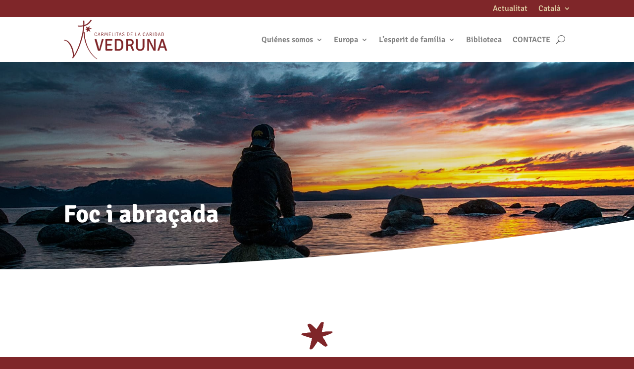

--- FILE ---
content_type: text/css
request_url: https://vedruna.org/wp-content/plugins/sjd-carousel/assets/css/custom-carousel.css?ver=1.0
body_size: 293
content:
/* custom-carousel.css */

/* Estilos personalizados para el carrusel */
.sjd-custom-carousel {
    margin: 20px 0;
    position: relative;
}

.sjd-custom-carousel .carousel-item img {
    width: 100%;
    height: auto;
    object-fit: cover;
    border-radius: 8px;
}

/* Controles del carrusel */
.sjd-custom-carousel .carousel-control-prev,
.sjd-custom-carousel .carousel-control-next {
    background-color: rgba(0, 0, 0, 0.5);
    border-radius: 50%;
    width: 40px;
    height: 40px;
    display: flex;
    align-items: center;
    justify-content: center;
    transition: background-color 0.3s ease;
}

.sjd-custom-carousel .carousel-control-prev:hover,
.sjd-custom-carousel .carousel-control-next:hover {
    background-color: rgba(0, 0, 0, 0.8);
}

/* Indicadores del carrusel */
.sjd-custom-carousel .carousel-indicators {
    bottom: 10px;
}

.sjd-custom-carousel .carousel-indicators li {
    background-color: #ffffff;
    border: 1px solid #000000;
    width: 12px;
    height: 12px;
    border-radius: 50%;
    margin: 0 4px;
}

.sjd-custom-carousel .carousel-indicators .active {
    background-color: #000000;
}

/* Responsividad */
@media (max-width: 768px) {
    .sjd-custom-carousel .carousel-control-prev,
    .sjd-custom-carousel .carousel-control-next {
        width: 30px;
        height: 30px;
    }

    .sjd-custom-carousel .carousel-indicators li {
        width: 10px;
        height: 10px;
        margin: 0 3px;
    }
}


--- FILE ---
content_type: text/css
request_url: https://vedruna.org/wp-content/plugins/sjd-news/sjd-news.css?ver=2.0.0
body_size: 1157
content:
/* SJD NEWS - FIXED GRID LAYOUT - v2.0 */

.sjd-fixed-grid {
    display: grid;
    gap: 15px;
    font-family: sans-serif;
    margin-bottom: 30px;
    height: 600px; /* Altura fija en escritorio */
    
    /* DEFINICIÓN DEL LAYOUT POR NOMBRES DE ÁREA (3 Columnas) */
    grid-template-columns: 1fr 1.8fr 1fr;
    grid-template-rows: 1fr 1fr 1fr;
    grid-template-areas:
        "left1 center right1"
        "left2 center right2"
        "left3 center right3";
}

/* --- Asignación de áreas a las clases --- */
.area-left-1  { grid-area: left1; }  /* Europa */
.area-left-2  { grid-area: left2; }  /* Africa */
.area-left-3  { grid-area: left3; }  /* Filipinas */

.area-center  { grid-area: center; } /* Central Sticky */

.area-right-1 { grid-area: right1; } /* Vedrunamerica */
.area-right-2 { grid-area: right2; } /* Japon */
.area-right-3 { grid-area: right3; } /* India */


/* --- Estilos Visuales de las Tarjetas --- */
.sjd-news-item {
    position: relative;
    border-radius: 12px;
    overflow: hidden;
    background-size: cover;
    background-position: center center;
    background-color: #eee; /* Color base */
    text-decoration: none;
    display: flex;
    align-items: flex-end;
    transition: transform 0.3s ease, box-shadow 0.3s ease;
}

.sjd-empty {
    background-color: #f0f2f5;
    border: 2px dashed #ccc; /* Indicador visual sutil si falta noticia */
}

.sjd-news-item:hover {
    transform: translateY(-5px);
    box-shadow: 0 10px 20px rgba(0, 0, 0, 0.2);
}

.sjd-news-item[style*="background-image"]::before {
    content: '';
    position: absolute;
    top: 0; left: 0; right: 0; bottom: 0;
    background: linear-gradient(180deg, rgba(0,0,0,0) 30%, rgba(0,0,0,0.9) 100%);
    z-index: 1;
}

.sjd-news-content {
    position: relative;
    z-index: 2;
    padding: 15px;
    width: 100%;
    box-sizing: border-box;
}

.sjd-news-cat {
    position: absolute;
    top: 12px;
    right: 12px;
    z-index: 3;
    background-color: rgba(255, 255, 255, 0.95);
    color: #333;
    font-size: 9px;
    font-weight: 800;
    padding: 3px 8px;
    border-radius: 4px;
    text-transform: uppercase;
    letter-spacing: 0.5px;
}

.sjd-news-title {
    margin: 0;
    padding: 0;
    font-size: 14px; /* Letra ajustada para las pequeñas */
    line-height: 1.3;
    color: #fff;
    text-shadow: 0px 2px 4px rgba(0, 0, 0, 0.9);
}

/* Estilos específicos para la central */
.area-center .sjd-news-title {
    font-size: 24px;
    padding-bottom: 10px;
}
.area-center .sjd-news-cat {
    font-size: 11px;
    padding: 5px 12px;
}

/* --- RESPONSIVE --- */

/* Tablet (Vertical u horizontal estrecha) */
@media (max-width: 980px) {
    .sjd-fixed-grid {
        height: auto;
        grid-template-columns: 1fr 1fr;
        grid-template-rows: auto;
        /* Reorganizamos: Central arriba ancha, luego las provincias en 2 columnas */
        grid-template-areas:
            "center center"
            "left1  right1"
            "left2  right2"
            "left3  right3";
    }
    
    .area-center { min-height: 350px; }
    .sjd-news-item:not(.area-center) { min-height: 200px; }
}

/* Móvil */
@media (max-width: 600px) {
    .sjd-fixed-grid {
        display: flex;
        flex-direction: column;
    }
    
    .sjd-news-item { min-height: 250px; margin-bottom: 10px; }
    /* En móvil, ordenamos con 'order' de flexbox si queremos */
    .area-center { order: -1; min-height: 300px; }
}

--- FILE ---
content_type: text/css
request_url: https://vedruna.org/wp-content/themes/Vedrunas/style.css?ver=4.27.5
body_size: 41
content:
/*
Theme Name: Vedrunas
Theme URI: https://sjdigital.es
Template: Divi
Author: SJDigital
Author URI: https://sjdigital.es
Description: Tema de Vedrunas diseñado por SJDigital
Version: 1.0.0.1639573757
Updated: 2021-12-15 13:09:17

*/



--- FILE ---
content_type: text/css
request_url: https://vedruna.org/wp-content/et-cache/3938/et-core-unified-3938.min.css?ver=1766534673
body_size: 276
content:
.cronicas article .post-content{display:none}.cronicas article .entry-title{padding:0}.et_pb_blog_grid span.published{background:#7f262a;padding:2px 10px;border-radius:20px;position:absolute;top:20px}.et_pb_blog_grid article.et_pb_post .post-meta a{color:#7f262a!important}.et_pb_blog_grid article.et_pb_post .post-content{border-top:1px solid #f5f1e5;padding:10px 5px 0;margin-top:20px}.fluid-width-video-wrapper{min-height:700px}.et_pb_sticky--has-transform.et_pb_section.et_pb_section_1_tb_header.et_pb_sticky_module.et_pb_with_background.et_section_regular.et_pb_section--with-menu{z-index:1;position:relative}@media only screen and (max-width:980px){.two-columns .et_pb_column{width:49%!important}#top-header-menu .et_pb_menu__menu{display:block}#top-header-menu .mobile_menu_bar{display:none}}

--- FILE ---
content_type: text/css
request_url: https://vedruna.org/wp-content/et-cache/3938/et-core-unified-tb-23771-tb-25612-deferred-3938.min.css?ver=1766534674
body_size: 1419
content:
.et_pb_section_0_tb_footer.et_pb_section{background-color:#7F2629!important}.et_pb_image_0_tb_footer{max-width:180px;text-align:left;margin-left:0}.et_pb_text_0_tb_footer.et_pb_text,.et_pb_text_1_tb_footer.et_pb_text,.et_pb_text_2_tb_footer.et_pb_text,.et_pb_text_3_tb_footer.et_pb_text,.et_pb_text_4_tb_footer.et_pb_text,.et_pb_text_5_tb_footer.et_pb_text{color:#FFFFFF!important}.et_pb_text_0_tb_footer{line-height:1.2em;font-weight:300;font-size:18px;line-height:1.2em}.et_pb_text_1_tb_footer.et_pb_text a,.et_pb_text_2_tb_footer.et_pb_text a,.et_pb_text_3_tb_footer.et_pb_text a,.et_pb_text_4_tb_footer.et_pb_text a,.et_pb_text_5_tb_footer.et_pb_text a{color:#ede3cb!important}.et_pb_text_1_tb_footer h4,.et_pb_text_2_tb_footer h4,.et_pb_text_3_tb_footer h4,.et_pb_text_4_tb_footer h4,.et_pb_text_5_tb_footer h4{font-size:24px;color:#FFFFFF!important}.et_pb_text_1_tb_footer,.et_pb_text_2_tb_footer,.et_pb_text_3_tb_footer,.et_pb_text_4_tb_footer,.et_pb_text_5_tb_footer,ul.et_pb_social_media_follow_0_tb_footer{margin-top:40px!important}body #page-container .et_pb_section .et_pb_button_0_tb_footer,body #page-container .et_pb_section .et_pb_button_1_tb_footer,body #page-container .et_pb_section .et_pb_button_2_tb_footer{color:#7F2629!important;border-radius:100px;font-size:12px;text-transform:uppercase!important;background-color:#E0D0A6}body #page-container .et_pb_section .et_pb_button_0_tb_footer,body #page-container .et_pb_section .et_pb_button_0_tb_footer:hover{padding:0.3em 1em!important}body #page-container .et_pb_section .et_pb_button_0_tb_footer:before,body #page-container .et_pb_section .et_pb_button_0_tb_footer:after{display:none!important}.et_pb_button_0_tb_footer,.et_pb_button_0_tb_footer:after,.et_pb_button_1_tb_footer,.et_pb_button_1_tb_footer:after,.et_pb_button_2_tb_footer,.et_pb_button_2_tb_footer:after{transition:all 300ms ease 0ms}body #page-container .et_pb_section .et_pb_button_1_tb_footer:after,body #page-container .et_pb_section .et_pb_button_2_tb_footer:after{font-size:1.6em}body.et_button_custom_icon #page-container .et_pb_button_1_tb_footer:after,body.et_button_custom_icon #page-container .et_pb_button_2_tb_footer:after{font-size:12px}.et_pb_social_media_follow_network_0_tb_footer a.icon{background-color:RGBA(255,255,255,0)!important}.et_pb_social_media_follow_network_0_tb_footer.et_pb_social_icon a.icon,.et_pb_social_media_follow_network_1_tb_footer.et_pb_social_icon a.icon{border-radius:50% 50% 50% 50%;border-width:2px;border-color:#FFFFFF}.et_pb_image_0_tb_footer.et_pb_module{margin-left:auto!important;margin-right:auto!important}@media only screen and (max-width:980px){.et_pb_image_0_tb_footer .et_pb_image_wrap img{width:auto}body #page-container .et_pb_section .et_pb_button_1_tb_footer:after,body #page-container .et_pb_section .et_pb_button_2_tb_footer:after{display:inline-block;opacity:0}body #page-container .et_pb_section .et_pb_button_1_tb_footer:hover:after,body #page-container .et_pb_section .et_pb_button_2_tb_footer:hover:after{opacity:1}}@media only screen and (max-width:767px){.et_pb_image_0_tb_footer .et_pb_image_wrap img{width:auto}body #page-container .et_pb_section .et_pb_button_1_tb_footer:after,body #page-container .et_pb_section .et_pb_button_2_tb_footer:after{display:inline-block;opacity:0}body #page-container .et_pb_section .et_pb_button_1_tb_footer:hover:after,body #page-container .et_pb_section .et_pb_button_2_tb_footer:hover:after{opacity:1}}.et_pb_section_2.et_pb_section{padding-bottom:0px}.et_pb_section_2.section_has_divider.et_pb_bottom_divider .et_pb_bottom_inside_divider{background-image:url([data-uri]);background-size:100% 200px;bottom:0;height:200px;z-index:10;transform:scale(1,1)}.et_pb_column_2{margin:auto}.et_pb_text_2{line-height:1.8em;line-height:1.8em;padding-bottom:110px!important;transform:translateX(0px) translateY(-10%);transform-origin:}.et_pb_text_2 h2,.et_pb_text_3 h2{font-weight:700;color:#7F2629!important}.et_pb_text_2 h3,.et_pb_text_3 h3,.et_pb_text_4 h3{font-weight:300;font-size:18px;color:#7F2629!important}.et_pb_text_2 h5,.et_pb_text_3 h5,.et_pb_text_4 h5{font-weight:300;font-size:21px;color:#7F2629!important}@keyframes et_pb_slide_left_et_pb_text_2{0%{transform:translateX(calc(-100% + 0px)) translateY(-10%)}100%{opacity:1;transform:translateX(0px) translateY(-10%)}}.et_pb_text_2.et_animated.transformAnim{animation-name:et_pb_slide_left_et_pb_text_2}.et_pb_image_1{margin-bottom:-20px!important;text-align:left;margin-left:0}.et_pb_section_3.et_pb_section{padding-top:6vw;padding-bottom:0px;background-color:#E0D0A6!important}.et_pb_text_3{line-height:1.8em;line-height:1.8em;max-width:800px}.et_pb_section_4.et_pb_section{padding-top:8vw;padding-bottom:0px;background-color:#7F2629!important}.et_pb_section_4.section_has_divider.et_pb_top_divider .et_pb_top_inside_divider{background-image:url([data-uri]);background-size:100% 100px;top:0;height:100px;z-index:1;transform:scale(-1,1)}.et_pb_icon_0 .et_pb_icon_wrap{transform:translateX(10px) translateY(20px)}.et_pb_icon_0,.et_pb_icon_1{text-align:center}.et_pb_icon_0 .et_pb_icon_wrap .et-pb-icon{font-family:FontAwesome!important;font-weight:900!important;color:#E0D0A6;font-size:64px}.et_pb_icon_1 .et_pb_icon_wrap{padding-top:0px!important;transform:translateX(0px) translateY(-50px)}.et_pb_icon_1 .et_pb_icon_wrap .et-pb-icon{font-family:FontAwesome!important;font-weight:900!important;color:#E0D0A6;font-size:96px}.et_pb_text_4.et_pb_text{color:rgba(255,255,255,0.9)!important}.et_pb_text_4{line-height:1.8em;line-height:1.8em;padding-bottom:4vw!important;max-width:800px}.et_pb_text_4 h2{font-weight:700;color:#E0D0A6!important}.et_pb_row_5.et_pb_row{padding-bottom:0px!important;padding-bottom:0px}.et_pb_row_5,body #page-container .et-db #et-boc .et-l .et_pb_row_5.et_pb_row,body.et_pb_pagebuilder_layout.single #page-container #et-boc .et-l .et_pb_row_5.et_pb_row,body.et_pb_pagebuilder_layout.single.et_full_width_page #page-container #et-boc .et-l .et_pb_row_5.et_pb_row{width:100%;max-width:3000px}.et_pb_gallery_0.et_pb_gallery .et_pb_gallery_title{font-size:0px}.et_pb_gallery_0.et_pb_gallery .et_pb_gallery_item{margin-right:0%!important;width:25%!important}.et_pb_gallery_0 .et_overlay:before{color:#7F2629!important}.et_pb_gallery_0 .et_overlay{background-color:rgba(224,208,166,0.2);border-color:rgba(224,208,166,0.2)}.et_pb_text_3.et_pb_module,.et_pb_text_4.et_pb_module{margin-left:auto!important;margin-right:auto!important}@media only screen and (max-width:980px){.et_pb_image_1 .et_pb_image_wrap img{width:auto}.et_pb_icon_0,.et_pb_icon_1{margin-left:auto;margin-right:auto}}@media only screen and (min-width:768px) and (max-width:980px){.et_pb_gallery_0.et_pb_gallery .et_pb_gallery_item{margin-right:0%!important;width:25%!important}}@media only screen and (max-width:767px){.et_pb_text_2,.et_pb_text_3,.et_pb_text_4{font-size:14px}.et_pb_image_1 .et_pb_image_wrap img{width:auto}.et_pb_icon_0,.et_pb_icon_1{margin-left:auto;margin-right:auto}.et_pb_gallery_0.et_pb_gallery .et_pb_gallery_item{width:50%!important;margin-bottom:0px}}